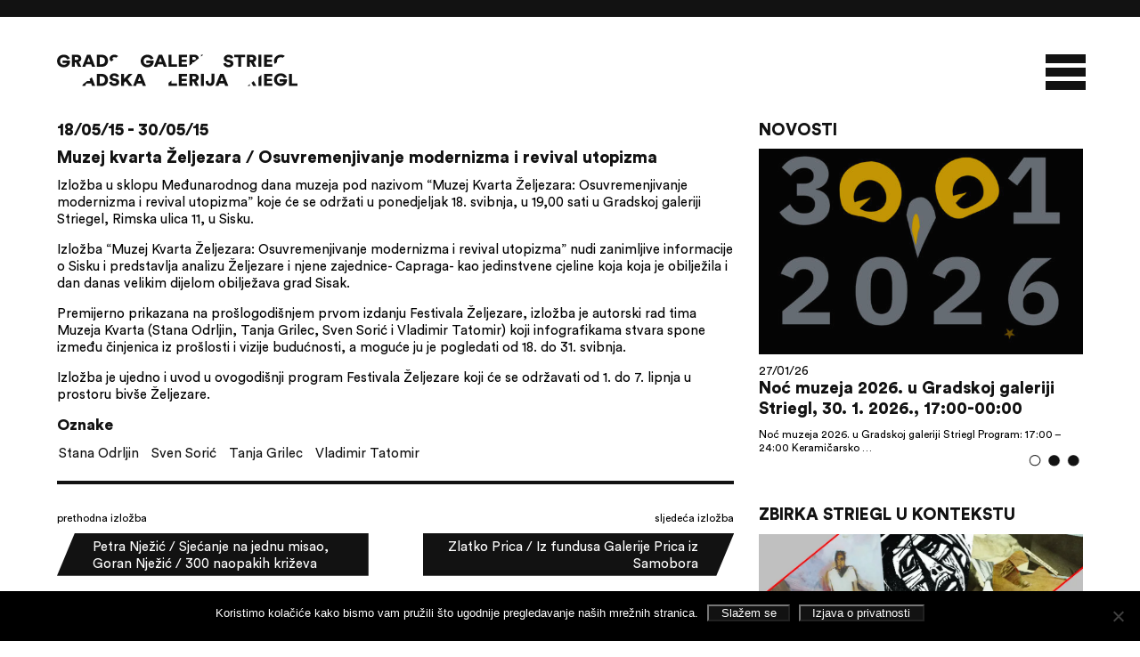

--- FILE ---
content_type: text/html; charset=UTF-8
request_url: https://galerija-striegl.hr/izlozbe/muzej-kvarta-zeljezara-osuvremenjivanje-modernizma-i-revival-utopizma/
body_size: 19343
content:
<!DOCTYPE html>
<html lang="hr" >
  <head>
	  

	  
	<meta http-equiv="content-type" content="text/html; charset=UTF-8" />
    <link rel="stylesheet" type="text/css" href="https://galerija-striegl.hr/wp-content/themes/galerijastriegl/style.css?v=1.3" />
	 
    <meta http-equiv="Content-Type" content="text/html; charset=utf-8" />
	<meta charset="UTF-8">
    <title>
      Gradska galerija Striegl - 
      Muzej kvarta Željezara / Osuvremenjivanje modernizma i revival utopizma    </title>
	 
		  	  
    <meta name="viewport" content="width=device-width, initial-scale=1.0">
	 <script type='text/javascript' src='https://galerija-striegl.hr/wp-content/themes/galerijastriegl/js/jquery-2.2.4.min.js'></script>
     	   <script  type='text/javascript' src='https://galerija-striegl.hr/wp-content/themes/galerijastriegl/js/jquery.cook.js' ></script>
	 <link rel="stylesheet" type="text/css" href="https://galerija-striegl.hr/wp-content/themes/galerijastriegl/js/slick.css" />
	  
	<link rel="stylesheet" media="screen" type="text/css" href="https://galerija-striegl.hr/wp-content/themes/galerijastriegl/js/colorpicker.css" />
		  
    <script  type='text/javascript' src='https://galerija-striegl.hr/wp-content/themes/galerijastriegl/js/slick.min.js'  ></script>
	  
	<meta name="theme-color" content="#121212" /> 
	  
	
	  
    <script>
		 
		
		 var ColorSet = Cookies.get('ColorSet')
		
		 		  
		   jQuery(document).ready(function($){
			   
			   $(".col3").filter(function(index, element){
    			return index % 3 == 2;
				}).addClass("third");
		  
			$(".topmenu .menu > .menu-item > a").each(function(){
				var parent = $(this).parents('.menu-item');  
				$(this).clone().prependTo(parent);
			});
		  
		  $(".topmenu .menu > .menu-item:nth-child(odd) > a:nth-child(even), .topmenu .menu >  .menu-item:nth-child(even) > a:nth-child(odd)").each(function(){
   			 $(this).addClass('animfast');
		 });
		  
		
       		
				$('.home .slider').slick({
					dots: true,
                    infinite: true,
                    slidesToShow: 1,
                    slidesToScroll: 1,
                    arrows: false,
					autoplay: true,
 					autoplaySpeed: 4000,
					adaptiveHeight: true,
					fade: true,
					cssEase: 'ease-in-out',
					//appendDots: $('.slidertitle')
				});
		  
		  $('.sidebar .news').slick({
					dots: true,
                    infinite: true,
                    slidesToShow: 1,
                    slidesToScroll: 1,
                    arrows: false,
					autoplay: true,
 					autoplaySpeed: 4000,
					adaptiveHeight: true,
					fade: true,
					cssEase: 'ease-in-out',
			  		//lazyLoad: 'ondemand',
					//appendDots: $('.slidertitle')
				});
		  
		  $('.grupe').slick({
					//lazyLoad: 'progressive',
			  		dots: false,
                    infinite: true,
                    slidesToShow: 1,
                    slidesToScroll: 1,
                    arrows: false,
					autoplay: false,
			  		swipe: false,
					adaptiveHeight: true,
					fade: true,
					cssEase: 'ease-in-out'
			  		
					
				});
		  
		  $('a[data-slide]').click(function(e) {
                    e.preventDefault();
                    var slideno = $(this).data('slide');
                    $('.grupe').slick('slickGoTo', slideno - 1);
                });
		  
		 
		  
        $('.btt').hide();
        $(document).scroll(function() {
          var y = $(this).scrollTop();
          if (y > 650) {
            $('.btt').fadeIn().addClass('show');
          }
          else {
            $('.btt').fadeOut().removeClass('show');
          }
        }
                          );
        $('.btt').click(function () {
          $("html, body").animate({
            scrollTop: 0
          }, 600);
          return false;
        });
			   
		        $("a[href^='#']").on('click', function(event) { 
    event.preventDefault(); 
    var name = $(this).attr('href'); 
    var target = $('a[name="' + name.substring(1) + '"]'); 
    $('html,body').animate({ scrollTop: $(target).offset().top }, 'slow'); 
});	   
			   
		
		$('.page-template-collection .filter a').click(function () {
          $("html, body").animate({
            scrollTop: 180
          }, 600);
          return false;
        });
		  
        $(".mainmenu, .header").addClass('closed');
        var outside = true;
		  
        $( ".mobmenu" ).click(function() {
          if (outside) {
            $(".mainmenu, .mobmenu, .header").addClass('open').removeClass('closed');
          }
          else {
            $(".mainmenu, .mobmenu, .header").addClass('closed').removeClass('open');
          }
          outside =!outside;
        });
		  
		  
		  
		  $('.sya_container ul').addClass('closed');
		  
		    $( "a.year" ).click(function() {
				$('.sya_container ul.open').removeClass('open').addClass('closed');
				$( this ).next().addClass('open').removeClass('closed');
				});
		  
		 	$( ".sya_container ul:first-of-type" ).addClass('open').removeClass('closed');	  
		  
		  
		   /*$(window).resize(function() {
        // This will fire each time the window is resized:
        if($(window).width() >= 781) {
            // if larger or equal
            $('<div class="clearfix"></div>').insertAfter( $( '.archive .col3:nth-child(3n+2)' ) );
        } else {
            // if smaller
             $('<div class="clearfix"></div>').insertAfter( $( '.archive .col3:nth-child(2n)' ) );
        }
    }).resize();*/
		  
		   $('.filter a').click(function () {
			  
			
			  $('.filter a').removeClass('active');
			  $(this).addClass('active');
					  
		  });
			   
		 jQuery( window ).on( "load", function() { $('.gallery, .artimage').addClass('loaded'); })
		 jQuery( window ).on( "load", function() { $('.preloader').fadeOut('slow'); })	
			   
      });
    </script>
	  <style>
		  .colorswitch a.other {background-color:#FF4500!important}
	  </style>
	  <style class="paintme">
	 
		  .header {border-top:19px solid #121212}
		  .slick-dots li button {border-color: #121212!important;}
		  .header svg, .articlebox li svg, .preloader svg {
			  fill:#121212!important
		  }
		  .topmenu .menu > li:nth-child(even) a:nth-child(even), 
		  .topmenu .menu > li:nth-child(odd) a:nth-child(odd),
		  .filter a.active {
			  color:#121212;
			  -webkit-text-fill-color:#121212;
			  -webkit-text-stroke-color:#121212!important;
		  }
		 .topmenu .menu > li:nth-child(even) a:nth-child(odd), 
		 .topmenu li:nth-child(odd) a:nth-child(even) {
			 -webkit-text-stroke-color:#121212!important;
		  }
		  
		  .topmenu .menu > li a.animfast, .filter a {
			  -webkit-text-stroke-color:#121212!important;
		  } 
		  
		   .prevnext {border-top: 4px solid #121212}
		  
		  .news .slick-dots li.slick-active button {border:1px solid #121212!important;border-color:#121212!important}
		  .slick-dots li.slick-active button {background:white!important; border:1px solid #121212!important}
		  .articlebox h2, .page-template-books .main h2 , .sya_container a.year,.sya_container ul li a,  .articlebox p a, .articlebox a , .articlebox .datumdogadjanja ,.archive .col3 h3, .articlebox ul li:before,  h1, h2, h3, h4, h5, h6, .tagcloud a, .tags li a, .filter a {color:#121212}
		  
		  .tagcloud a:hover{border-bottom:2px solid #121212}
		  
		  hr, .mobmenu div, .slidemore, .slick-dots li button, .more, .prevnext a,  .articlebox  a:after, .gallery-item a::after, .news-item .newsimage::after, .tools .social a,    .footer, .subfooter, #cookie-notice .button  {background-color:#121212!important}
	 
		  
		  .articlebox blockquote {border-left-color:#121212}
		  
		 .topmenu li .sub-menu li:hover a {
    color: #121212!important;
    -webkit-text-fill-color: #121212!important;
}
		  
@media only screen and (max-width: 1300px) {

	.topmenu .menu > li:nth-child(even) a:nth-child(odd), .topmenu li:nth-child(odd) a:nth-child(even) {
		transform:scale(1,1);
		opacity:1; 
		color:#121212!important;
		-webkit-text-fill-color:#121212!important
	}
		  }
		  
		  @media only screen and (max-width: 990px){.sidebar::before {background:#121212} }
		  
		  
		  		  
		  @supports (-ms-accelerator:true) {
			   .articlebox  a:after {display:none!important; background:white}
			  
			   .tools .social a[href*="facebook.com"] {background:url("data:image/svg+xml;charset=utf8,%3Csvg baseProfile='basic' xmlns='http://www.w3.org/2000/svg' width='136.58' height='136.58'%3E%3Cpath fill='%23FBFAFA' d='M136.58 23.34v89.9c0 12.89-10.45 23.34-23.34 23.34H93.71V84.14h17.61l2.63-20.43H93.71V50.66c0-5.92 1.65-9.95 10.13-9.95h10.82V22.43c-1.87-.25-8.29-.81-15.77-.81-15.6 0-26.28 9.53-26.28 27.02v15.07H54.96v20.43h17.65v52.44H23.34C10.45 136.58 0 126.13 0 113.24v-89.9C0 10.45 10.45 0 23.34 0h89.9c12.89 0 23.34 10.45 23.34 23.34z'/%3E%3C/svg%3E")no-repeat; border:3px solid #121212; -webkit-border-radius: 7px; border-radius: 7px;}
			  
			  .tools .social a[href*="instagram.com"] {background:url("data:image/svg+xml;charset=utf8,%3Csvg baseProfile='basic' xmlns='http://www.w3.org/2000/svg' width='136.58' height='136.58'%3E%3Cg fill='%23FBFAFA'%3E%3Cpath d='M113.24 0h-89.9C10.44 0 0 10.44 0 23.33v89.91c0 12.89 10.44 23.34 23.34 23.34h89.9c12.89 0 23.34-10.45 23.34-23.34V23.33C136.58 10.44 126.13 0 113.24 0zm11.81 87.45c0 19.31-15.71 35.01-35.01 35.01h-43.5c-19.31 0-35.01-15.7-35.01-35.01V49.12c0-19.3 15.7-35.01 35.01-35.01h43.5c19.3 0 35.01 15.71 35.01 35.01v38.33z'/%3E%3Cpath d='M90.04 21.89h-43.5c-15.02 0-27.23 12.22-27.23 27.23v38.33c0 15.02 12.21 27.23 27.23 27.23h43.5c15.01 0 27.22-12.21 27.22-27.23V49.12c0-15.01-12.21-27.23-27.22-27.23zM68.29 99.45c-17.19 0-31.17-13.98-31.17-31.16 0-17.19 13.98-31.17 31.17-31.17 17.18 0 31.16 13.98 31.16 31.17 0 17.18-13.98 31.16-31.16 31.16zm30.69-54.9c-3.58 0-6.47-2.9-6.47-6.47s2.89-6.47 6.47-6.47c3.57 0 6.46 2.9 6.46 6.47s-2.89 6.47-6.46 6.47z'/%3E%3Cpath d='M68.29 44.9c-12.9 0-23.39 10.49-23.39 23.39 0 12.89 10.49 23.38 23.39 23.38 12.89 0 23.38-10.49 23.38-23.38 0-12.9-10.49-23.39-23.38-23.39z'/%3E%3C/g%3E%3C/svg%3E")no-repeat; border:3px solid #121212; -webkit-border-radius: 7px; border-radius: 7px;}
			  
		  }
		  @supports (-ms-ime-align:auto) {
			   .articlebox li a:after {display:none!important; background:white}
			  
			  .tools .social a[href*="facebook.com"] {background:url("data:image/svg+xml;charset=utf8,%3Csvg baseProfile='basic' xmlns='http://www.w3.org/2000/svg' width='136.58' height='136.58'%3E%3Cpath fill='%23FBFAFA' d='M136.58 23.34v89.9c0 12.89-10.45 23.34-23.34 23.34H93.71V84.14h17.61l2.63-20.43H93.71V50.66c0-5.92 1.65-9.95 10.13-9.95h10.82V22.43c-1.87-.25-8.29-.81-15.77-.81-15.6 0-26.28 9.53-26.28 27.02v15.07H54.96v20.43h17.65v52.44H23.34C10.45 136.58 0 126.13 0 113.24v-89.9C0 10.45 10.45 0 23.34 0h89.9c12.89 0 23.34 10.45 23.34 23.34z'/%3E%3C/svg%3E")no-repeat; border:3px solid #121212; -webkit-border-radius: 7px; border-radius: 7px;}
			  
			  .tools .social a[href*="instagram.com"] {background:url("data:image/svg+xml;charset=utf8,%3Csvg baseProfile='basic' xmlns='http://www.w3.org/2000/svg' width='136.58' height='136.58'%3E%3Cg fill='%23FBFAFA'%3E%3Cpath d='M113.24 0h-89.9C10.44 0 0 10.44 0 23.33v89.91c0 12.89 10.44 23.34 23.34 23.34h89.9c12.89 0 23.34-10.45 23.34-23.34V23.33C136.58 10.44 126.13 0 113.24 0zm11.81 87.45c0 19.31-15.71 35.01-35.01 35.01h-43.5c-19.31 0-35.01-15.7-35.01-35.01V49.12c0-19.3 15.7-35.01 35.01-35.01h43.5c19.3 0 35.01 15.71 35.01 35.01v38.33z'/%3E%3Cpath d='M90.04 21.89h-43.5c-15.02 0-27.23 12.22-27.23 27.23v38.33c0 15.02 12.21 27.23 27.23 27.23h43.5c15.01 0 27.22-12.21 27.22-27.23V49.12c0-15.01-12.21-27.23-27.22-27.23zM68.29 99.45c-17.19 0-31.17-13.98-31.17-31.16 0-17.19 13.98-31.17 31.17-31.17 17.18 0 31.16 13.98 31.16 31.17 0 17.18-13.98 31.16-31.16 31.16zm30.69-54.9c-3.58 0-6.47-2.9-6.47-6.47s2.89-6.47 6.47-6.47c3.57 0 6.46 2.9 6.46 6.47s-2.89 6.47-6.46 6.47z'/%3E%3Cpath d='M68.29 44.9c-12.9 0-23.39 10.49-23.39 23.39 0 12.89 10.49 23.38 23.39 23.38 12.89 0 23.38-10.49 23.38-23.38 0-12.9-10.49-23.39-23.38-23.39z'/%3E%3C/g%3E%3C/svg%3E")no-repeat; border:3px solid #121212; -webkit-border-radius: 7px; border-radius: 7px;}
			  
		  }
		  @media screen and (-ms-high-contrast: active), (-ms-high-contrast: none) {
		 	  .articlebox li a:after {display:none!important; background:white!important}
			  
			  .tools .social a[href*="facebook.com"] {background:url("data:image/svg+xml;charset=utf8,%3Csvg baseProfile='basic' xmlns='http://www.w3.org/2000/svg' width='136.58' height='136.58'%3E%3Cpath fill='%23FBFAFA' d='M136.58 23.34v89.9c0 12.89-10.45 23.34-23.34 23.34H93.71V84.14h17.61l2.63-20.43H93.71V50.66c0-5.92 1.65-9.95 10.13-9.95h10.82V22.43c-1.87-.25-8.29-.81-15.77-.81-15.6 0-26.28 9.53-26.28 27.02v15.07H54.96v20.43h17.65v52.44H23.34C10.45 136.58 0 126.13 0 113.24v-89.9C0 10.45 10.45 0 23.34 0h89.9c12.89 0 23.34 10.45 23.34 23.34z'/%3E%3C/svg%3E")no-repeat; border:3px solid #121212; -webkit-border-radius: 7px; border-radius: 7px;}
			  
			  .tools .social a[href*="instagram.com"] {background:url("data:image/svg+xml;charset=utf8,%3Csvg baseProfile='basic' xmlns='http://www.w3.org/2000/svg' width='136.58' height='136.58'%3E%3Cg fill='%23FBFAFA'%3E%3Cpath d='M113.24 0h-89.9C10.44 0 0 10.44 0 23.33v89.91c0 12.89 10.44 23.34 23.34 23.34h89.9c12.89 0 23.34-10.45 23.34-23.34V23.33C136.58 10.44 126.13 0 113.24 0zm11.81 87.45c0 19.31-15.71 35.01-35.01 35.01h-43.5c-19.31 0-35.01-15.7-35.01-35.01V49.12c0-19.3 15.7-35.01 35.01-35.01h43.5c19.3 0 35.01 15.71 35.01 35.01v38.33z'/%3E%3Cpath d='M90.04 21.89h-43.5c-15.02 0-27.23 12.22-27.23 27.23v38.33c0 15.02 12.21 27.23 27.23 27.23h43.5c15.01 0 27.22-12.21 27.22-27.23V49.12c0-15.01-12.21-27.23-27.22-27.23zM68.29 99.45c-17.19 0-31.17-13.98-31.17-31.16 0-17.19 13.98-31.17 31.17-31.17 17.18 0 31.16 13.98 31.16 31.17 0 17.18-13.98 31.16-31.16 31.16zm30.69-54.9c-3.58 0-6.47-2.9-6.47-6.47s2.89-6.47 6.47-6.47c3.57 0 6.46 2.9 6.46 6.47s-2.89 6.47-6.46 6.47z'/%3E%3Cpath d='M68.29 44.9c-12.9 0-23.39 10.49-23.39 23.39 0 12.89 10.49 23.38 23.39 23.38 12.89 0 23.38-10.49 23.38-23.38 0-12.9-10.49-23.39-23.38-23.39z'/%3E%3C/g%3E%3C/svg%3E")no-repeat; border:3px solid#121212; -webkit-border-radius: 7px; border-radius: 7px;}
			  
			  .topmenu li a:visited, .topmenu li a:link {color:#121212!important; opacity:.6}  
			  
		  } 
	  </style>
	  
	
	  
	  
	  
    <meta name='robots' content='index, follow, max-image-preview:large, max-snippet:-1, max-video-preview:-1' />

	<!-- This site is optimized with the Yoast SEO plugin v26.8 - https://yoast.com/product/yoast-seo-wordpress/ -->
	<link rel="canonical" href="https://galerija-striegl.hr/izlozbe/muzej-kvarta-zeljezara-osuvremenjivanje-modernizma-i-revival-utopizma/" />
	<meta property="og:locale" content="hr_HR" />
	<meta property="og:type" content="article" />
	<meta property="og:title" content="Muzej kvarta Željezara / Osuvremenjivanje modernizma i revival utopizma - Gradska galerija Striegl" />
	<meta property="og:description" content="Izložba u sklopu Međunarodnog dana muzeja pod nazivom “Muzej Kvarta Željezara: Osuvremenjivanje [&hellip;]" />
	<meta property="og:url" content="https://galerija-striegl.hr/izlozbe/muzej-kvarta-zeljezara-osuvremenjivanje-modernizma-i-revival-utopizma/" />
	<meta property="og:site_name" content="Gradska galerija Striegl" />
	<meta property="article:publisher" content="https://www.facebook.com/galerijastriegl/" />
	<meta property="article:modified_time" content="2018-09-05T11:47:39+00:00" />
	<meta property="og:image" content="https://galerija-striegl.hr/wp-content/uploads/2018/09/fb_galerija.png" />
	<meta property="og:image:width" content="900" />
	<meta property="og:image:height" content="675" />
	<meta property="og:image:type" content="image/png" />
	<meta name="twitter:card" content="summary_large_image" />
	<meta name="twitter:label1" content="Procijenjeno vrijeme čitanja" />
	<meta name="twitter:data1" content="1 minuta" />
	<script type="application/ld+json" class="yoast-schema-graph">{"@context":"https://schema.org","@graph":[{"@type":"WebPage","@id":"https://galerija-striegl.hr/izlozbe/muzej-kvarta-zeljezara-osuvremenjivanje-modernizma-i-revival-utopizma/","url":"https://galerija-striegl.hr/izlozbe/muzej-kvarta-zeljezara-osuvremenjivanje-modernizma-i-revival-utopizma/","name":"Muzej kvarta Željezara / Osuvremenjivanje modernizma i revival utopizma - Gradska galerija Striegl","isPartOf":{"@id":"https://galerija-striegl.hr/#website"},"datePublished":"2015-05-18T13:15:58+00:00","dateModified":"2018-09-05T11:47:39+00:00","breadcrumb":{"@id":"https://galerija-striegl.hr/izlozbe/muzej-kvarta-zeljezara-osuvremenjivanje-modernizma-i-revival-utopizma/#breadcrumb"},"inLanguage":"hr","potentialAction":[{"@type":"ReadAction","target":["https://galerija-striegl.hr/izlozbe/muzej-kvarta-zeljezara-osuvremenjivanje-modernizma-i-revival-utopizma/"]}]},{"@type":"BreadcrumbList","@id":"https://galerija-striegl.hr/izlozbe/muzej-kvarta-zeljezara-osuvremenjivanje-modernizma-i-revival-utopizma/#breadcrumb","itemListElement":[{"@type":"ListItem","position":1,"name":"Početna stranica","item":"https://galerija-striegl.hr/"},{"@type":"ListItem","position":2,"name":"Izložbe","item":"https://galerija-striegl.hr/exhib/"},{"@type":"ListItem","position":3,"name":"Muzej kvarta Željezara / Osuvremenjivanje modernizma i revival utopizma"}]},{"@type":"WebSite","@id":"https://galerija-striegl.hr/#website","url":"https://galerija-striegl.hr/","name":"Gradska galerija Striegl","description":"Galerija je dobila naziv po Slavi Strieglu, sisačkom akademskom umjetniku koji je svojom djelatnošću obilježio kulturnu povijest grada.","potentialAction":[{"@type":"SearchAction","target":{"@type":"EntryPoint","urlTemplate":"https://galerija-striegl.hr/?s={search_term_string}"},"query-input":{"@type":"PropertyValueSpecification","valueRequired":true,"valueName":"search_term_string"}}],"inLanguage":"hr"}]}</script>
	<!-- / Yoast SEO plugin. -->


<link rel="alternate" title="oEmbed (JSON)" type="application/json+oembed" href="https://galerija-striegl.hr/wp-json/oembed/1.0/embed?url=https%3A%2F%2Fgalerija-striegl.hr%2Fizlozbe%2Fmuzej-kvarta-zeljezara-osuvremenjivanje-modernizma-i-revival-utopizma%2F&#038;lang=hr" />
<link rel="alternate" title="oEmbed (XML)" type="text/xml+oembed" href="https://galerija-striegl.hr/wp-json/oembed/1.0/embed?url=https%3A%2F%2Fgalerija-striegl.hr%2Fizlozbe%2Fmuzej-kvarta-zeljezara-osuvremenjivanje-modernizma-i-revival-utopizma%2F&#038;format=xml&#038;lang=hr" />
<style id='wp-img-auto-sizes-contain-inline-css' type='text/css'>
img:is([sizes=auto i],[sizes^="auto," i]){contain-intrinsic-size:3000px 1500px}
/*# sourceURL=wp-img-auto-sizes-contain-inline-css */
</style>
<style id='wp-emoji-styles-inline-css' type='text/css'>

	img.wp-smiley, img.emoji {
		display: inline !important;
		border: none !important;
		box-shadow: none !important;
		height: 1em !important;
		width: 1em !important;
		margin: 0 0.07em !important;
		vertical-align: -0.1em !important;
		background: none !important;
		padding: 0 !important;
	}
/*# sourceURL=wp-emoji-styles-inline-css */
</style>
<style id='wp-block-library-inline-css' type='text/css'>
:root{--wp-block-synced-color:#7a00df;--wp-block-synced-color--rgb:122,0,223;--wp-bound-block-color:var(--wp-block-synced-color);--wp-editor-canvas-background:#ddd;--wp-admin-theme-color:#007cba;--wp-admin-theme-color--rgb:0,124,186;--wp-admin-theme-color-darker-10:#006ba1;--wp-admin-theme-color-darker-10--rgb:0,107,160.5;--wp-admin-theme-color-darker-20:#005a87;--wp-admin-theme-color-darker-20--rgb:0,90,135;--wp-admin-border-width-focus:2px}@media (min-resolution:192dpi){:root{--wp-admin-border-width-focus:1.5px}}.wp-element-button{cursor:pointer}:root .has-very-light-gray-background-color{background-color:#eee}:root .has-very-dark-gray-background-color{background-color:#313131}:root .has-very-light-gray-color{color:#eee}:root .has-very-dark-gray-color{color:#313131}:root .has-vivid-green-cyan-to-vivid-cyan-blue-gradient-background{background:linear-gradient(135deg,#00d084,#0693e3)}:root .has-purple-crush-gradient-background{background:linear-gradient(135deg,#34e2e4,#4721fb 50%,#ab1dfe)}:root .has-hazy-dawn-gradient-background{background:linear-gradient(135deg,#faaca8,#dad0ec)}:root .has-subdued-olive-gradient-background{background:linear-gradient(135deg,#fafae1,#67a671)}:root .has-atomic-cream-gradient-background{background:linear-gradient(135deg,#fdd79a,#004a59)}:root .has-nightshade-gradient-background{background:linear-gradient(135deg,#330968,#31cdcf)}:root .has-midnight-gradient-background{background:linear-gradient(135deg,#020381,#2874fc)}:root{--wp--preset--font-size--normal:16px;--wp--preset--font-size--huge:42px}.has-regular-font-size{font-size:1em}.has-larger-font-size{font-size:2.625em}.has-normal-font-size{font-size:var(--wp--preset--font-size--normal)}.has-huge-font-size{font-size:var(--wp--preset--font-size--huge)}.has-text-align-center{text-align:center}.has-text-align-left{text-align:left}.has-text-align-right{text-align:right}.has-fit-text{white-space:nowrap!important}#end-resizable-editor-section{display:none}.aligncenter{clear:both}.items-justified-left{justify-content:flex-start}.items-justified-center{justify-content:center}.items-justified-right{justify-content:flex-end}.items-justified-space-between{justify-content:space-between}.screen-reader-text{border:0;clip-path:inset(50%);height:1px;margin:-1px;overflow:hidden;padding:0;position:absolute;width:1px;word-wrap:normal!important}.screen-reader-text:focus{background-color:#ddd;clip-path:none;color:#444;display:block;font-size:1em;height:auto;left:5px;line-height:normal;padding:15px 23px 14px;text-decoration:none;top:5px;width:auto;z-index:100000}html :where(.has-border-color){border-style:solid}html :where([style*=border-top-color]){border-top-style:solid}html :where([style*=border-right-color]){border-right-style:solid}html :where([style*=border-bottom-color]){border-bottom-style:solid}html :where([style*=border-left-color]){border-left-style:solid}html :where([style*=border-width]){border-style:solid}html :where([style*=border-top-width]){border-top-style:solid}html :where([style*=border-right-width]){border-right-style:solid}html :where([style*=border-bottom-width]){border-bottom-style:solid}html :where([style*=border-left-width]){border-left-style:solid}html :where(img[class*=wp-image-]){height:auto;max-width:100%}:where(figure){margin:0 0 1em}html :where(.is-position-sticky){--wp-admin--admin-bar--position-offset:var(--wp-admin--admin-bar--height,0px)}@media screen and (max-width:600px){html :where(.is-position-sticky){--wp-admin--admin-bar--position-offset:0px}}

/*# sourceURL=wp-block-library-inline-css */
</style><style id='global-styles-inline-css' type='text/css'>
:root{--wp--preset--aspect-ratio--square: 1;--wp--preset--aspect-ratio--4-3: 4/3;--wp--preset--aspect-ratio--3-4: 3/4;--wp--preset--aspect-ratio--3-2: 3/2;--wp--preset--aspect-ratio--2-3: 2/3;--wp--preset--aspect-ratio--16-9: 16/9;--wp--preset--aspect-ratio--9-16: 9/16;--wp--preset--color--black: #000000;--wp--preset--color--cyan-bluish-gray: #abb8c3;--wp--preset--color--white: #ffffff;--wp--preset--color--pale-pink: #f78da7;--wp--preset--color--vivid-red: #cf2e2e;--wp--preset--color--luminous-vivid-orange: #ff6900;--wp--preset--color--luminous-vivid-amber: #fcb900;--wp--preset--color--light-green-cyan: #7bdcb5;--wp--preset--color--vivid-green-cyan: #00d084;--wp--preset--color--pale-cyan-blue: #8ed1fc;--wp--preset--color--vivid-cyan-blue: #0693e3;--wp--preset--color--vivid-purple: #9b51e0;--wp--preset--gradient--vivid-cyan-blue-to-vivid-purple: linear-gradient(135deg,rgb(6,147,227) 0%,rgb(155,81,224) 100%);--wp--preset--gradient--light-green-cyan-to-vivid-green-cyan: linear-gradient(135deg,rgb(122,220,180) 0%,rgb(0,208,130) 100%);--wp--preset--gradient--luminous-vivid-amber-to-luminous-vivid-orange: linear-gradient(135deg,rgb(252,185,0) 0%,rgb(255,105,0) 100%);--wp--preset--gradient--luminous-vivid-orange-to-vivid-red: linear-gradient(135deg,rgb(255,105,0) 0%,rgb(207,46,46) 100%);--wp--preset--gradient--very-light-gray-to-cyan-bluish-gray: linear-gradient(135deg,rgb(238,238,238) 0%,rgb(169,184,195) 100%);--wp--preset--gradient--cool-to-warm-spectrum: linear-gradient(135deg,rgb(74,234,220) 0%,rgb(151,120,209) 20%,rgb(207,42,186) 40%,rgb(238,44,130) 60%,rgb(251,105,98) 80%,rgb(254,248,76) 100%);--wp--preset--gradient--blush-light-purple: linear-gradient(135deg,rgb(255,206,236) 0%,rgb(152,150,240) 100%);--wp--preset--gradient--blush-bordeaux: linear-gradient(135deg,rgb(254,205,165) 0%,rgb(254,45,45) 50%,rgb(107,0,62) 100%);--wp--preset--gradient--luminous-dusk: linear-gradient(135deg,rgb(255,203,112) 0%,rgb(199,81,192) 50%,rgb(65,88,208) 100%);--wp--preset--gradient--pale-ocean: linear-gradient(135deg,rgb(255,245,203) 0%,rgb(182,227,212) 50%,rgb(51,167,181) 100%);--wp--preset--gradient--electric-grass: linear-gradient(135deg,rgb(202,248,128) 0%,rgb(113,206,126) 100%);--wp--preset--gradient--midnight: linear-gradient(135deg,rgb(2,3,129) 0%,rgb(40,116,252) 100%);--wp--preset--font-size--small: 13px;--wp--preset--font-size--medium: 20px;--wp--preset--font-size--large: 36px;--wp--preset--font-size--x-large: 42px;--wp--preset--spacing--20: 0.44rem;--wp--preset--spacing--30: 0.67rem;--wp--preset--spacing--40: 1rem;--wp--preset--spacing--50: 1.5rem;--wp--preset--spacing--60: 2.25rem;--wp--preset--spacing--70: 3.38rem;--wp--preset--spacing--80: 5.06rem;--wp--preset--shadow--natural: 6px 6px 9px rgba(0, 0, 0, 0.2);--wp--preset--shadow--deep: 12px 12px 50px rgba(0, 0, 0, 0.4);--wp--preset--shadow--sharp: 6px 6px 0px rgba(0, 0, 0, 0.2);--wp--preset--shadow--outlined: 6px 6px 0px -3px rgb(255, 255, 255), 6px 6px rgb(0, 0, 0);--wp--preset--shadow--crisp: 6px 6px 0px rgb(0, 0, 0);}:where(.is-layout-flex){gap: 0.5em;}:where(.is-layout-grid){gap: 0.5em;}body .is-layout-flex{display: flex;}.is-layout-flex{flex-wrap: wrap;align-items: center;}.is-layout-flex > :is(*, div){margin: 0;}body .is-layout-grid{display: grid;}.is-layout-grid > :is(*, div){margin: 0;}:where(.wp-block-columns.is-layout-flex){gap: 2em;}:where(.wp-block-columns.is-layout-grid){gap: 2em;}:where(.wp-block-post-template.is-layout-flex){gap: 1.25em;}:where(.wp-block-post-template.is-layout-grid){gap: 1.25em;}.has-black-color{color: var(--wp--preset--color--black) !important;}.has-cyan-bluish-gray-color{color: var(--wp--preset--color--cyan-bluish-gray) !important;}.has-white-color{color: var(--wp--preset--color--white) !important;}.has-pale-pink-color{color: var(--wp--preset--color--pale-pink) !important;}.has-vivid-red-color{color: var(--wp--preset--color--vivid-red) !important;}.has-luminous-vivid-orange-color{color: var(--wp--preset--color--luminous-vivid-orange) !important;}.has-luminous-vivid-amber-color{color: var(--wp--preset--color--luminous-vivid-amber) !important;}.has-light-green-cyan-color{color: var(--wp--preset--color--light-green-cyan) !important;}.has-vivid-green-cyan-color{color: var(--wp--preset--color--vivid-green-cyan) !important;}.has-pale-cyan-blue-color{color: var(--wp--preset--color--pale-cyan-blue) !important;}.has-vivid-cyan-blue-color{color: var(--wp--preset--color--vivid-cyan-blue) !important;}.has-vivid-purple-color{color: var(--wp--preset--color--vivid-purple) !important;}.has-black-background-color{background-color: var(--wp--preset--color--black) !important;}.has-cyan-bluish-gray-background-color{background-color: var(--wp--preset--color--cyan-bluish-gray) !important;}.has-white-background-color{background-color: var(--wp--preset--color--white) !important;}.has-pale-pink-background-color{background-color: var(--wp--preset--color--pale-pink) !important;}.has-vivid-red-background-color{background-color: var(--wp--preset--color--vivid-red) !important;}.has-luminous-vivid-orange-background-color{background-color: var(--wp--preset--color--luminous-vivid-orange) !important;}.has-luminous-vivid-amber-background-color{background-color: var(--wp--preset--color--luminous-vivid-amber) !important;}.has-light-green-cyan-background-color{background-color: var(--wp--preset--color--light-green-cyan) !important;}.has-vivid-green-cyan-background-color{background-color: var(--wp--preset--color--vivid-green-cyan) !important;}.has-pale-cyan-blue-background-color{background-color: var(--wp--preset--color--pale-cyan-blue) !important;}.has-vivid-cyan-blue-background-color{background-color: var(--wp--preset--color--vivid-cyan-blue) !important;}.has-vivid-purple-background-color{background-color: var(--wp--preset--color--vivid-purple) !important;}.has-black-border-color{border-color: var(--wp--preset--color--black) !important;}.has-cyan-bluish-gray-border-color{border-color: var(--wp--preset--color--cyan-bluish-gray) !important;}.has-white-border-color{border-color: var(--wp--preset--color--white) !important;}.has-pale-pink-border-color{border-color: var(--wp--preset--color--pale-pink) !important;}.has-vivid-red-border-color{border-color: var(--wp--preset--color--vivid-red) !important;}.has-luminous-vivid-orange-border-color{border-color: var(--wp--preset--color--luminous-vivid-orange) !important;}.has-luminous-vivid-amber-border-color{border-color: var(--wp--preset--color--luminous-vivid-amber) !important;}.has-light-green-cyan-border-color{border-color: var(--wp--preset--color--light-green-cyan) !important;}.has-vivid-green-cyan-border-color{border-color: var(--wp--preset--color--vivid-green-cyan) !important;}.has-pale-cyan-blue-border-color{border-color: var(--wp--preset--color--pale-cyan-blue) !important;}.has-vivid-cyan-blue-border-color{border-color: var(--wp--preset--color--vivid-cyan-blue) !important;}.has-vivid-purple-border-color{border-color: var(--wp--preset--color--vivid-purple) !important;}.has-vivid-cyan-blue-to-vivid-purple-gradient-background{background: var(--wp--preset--gradient--vivid-cyan-blue-to-vivid-purple) !important;}.has-light-green-cyan-to-vivid-green-cyan-gradient-background{background: var(--wp--preset--gradient--light-green-cyan-to-vivid-green-cyan) !important;}.has-luminous-vivid-amber-to-luminous-vivid-orange-gradient-background{background: var(--wp--preset--gradient--luminous-vivid-amber-to-luminous-vivid-orange) !important;}.has-luminous-vivid-orange-to-vivid-red-gradient-background{background: var(--wp--preset--gradient--luminous-vivid-orange-to-vivid-red) !important;}.has-very-light-gray-to-cyan-bluish-gray-gradient-background{background: var(--wp--preset--gradient--very-light-gray-to-cyan-bluish-gray) !important;}.has-cool-to-warm-spectrum-gradient-background{background: var(--wp--preset--gradient--cool-to-warm-spectrum) !important;}.has-blush-light-purple-gradient-background{background: var(--wp--preset--gradient--blush-light-purple) !important;}.has-blush-bordeaux-gradient-background{background: var(--wp--preset--gradient--blush-bordeaux) !important;}.has-luminous-dusk-gradient-background{background: var(--wp--preset--gradient--luminous-dusk) !important;}.has-pale-ocean-gradient-background{background: var(--wp--preset--gradient--pale-ocean) !important;}.has-electric-grass-gradient-background{background: var(--wp--preset--gradient--electric-grass) !important;}.has-midnight-gradient-background{background: var(--wp--preset--gradient--midnight) !important;}.has-small-font-size{font-size: var(--wp--preset--font-size--small) !important;}.has-medium-font-size{font-size: var(--wp--preset--font-size--medium) !important;}.has-large-font-size{font-size: var(--wp--preset--font-size--large) !important;}.has-x-large-font-size{font-size: var(--wp--preset--font-size--x-large) !important;}
/*# sourceURL=global-styles-inline-css */
</style>

<style id='classic-theme-styles-inline-css' type='text/css'>
/*! This file is auto-generated */
.wp-block-button__link{color:#fff;background-color:#32373c;border-radius:9999px;box-shadow:none;text-decoration:none;padding:calc(.667em + 2px) calc(1.333em + 2px);font-size:1.125em}.wp-block-file__button{background:#32373c;color:#fff;text-decoration:none}
/*# sourceURL=/wp-includes/css/classic-themes.min.css */
</style>
<link rel='stylesheet' id='cookie-notice-front-css' href='https://galerija-striegl.hr/wp-content/plugins/cookie-notice/css/front.min.css?ver=2.5.11' type='text/css' media='all' />
<link rel='stylesheet' id='wpa-css-css' href='https://galerija-striegl.hr/wp-content/plugins/honeypot/includes/css/wpa.css?ver=2.3.04' type='text/css' media='all' />
<link rel='stylesheet' id='wp-components-css' href='https://galerija-striegl.hr/wp-includes/css/dist/components/style.min.css?ver=6.9' type='text/css' media='all' />
<link rel='stylesheet' id='godaddy-styles-css' href='https://galerija-striegl.hr/wp-content/plugins/coblocks/includes/Dependencies/GoDaddy/Styles/build/latest.css?ver=2.0.2' type='text/css' media='all' />
<link rel='stylesheet' id='ari-fancybox-css' href='https://galerija-striegl.hr/wp-content/plugins/ari-fancy-lightbox/assets/fancybox/jquery.fancybox.min.css?ver=1.4.1' type='text/css' media='all' />
<style id='ari-fancybox-inline-css' type='text/css'>
BODY .fancybox-container{z-index:200000}BODY .fancybox-is-open .fancybox-bg{opacity:0.87}BODY .fancybox-bg {background-color:#0f0f11}BODY .fancybox-thumbs {background-color:#ffffff}
/*# sourceURL=ari-fancybox-inline-css */
</style>
<script type="text/javascript" id="cookie-notice-front-js-before">
/* <![CDATA[ */
var cnArgs = {"ajaxUrl":"https:\/\/galerija-striegl.hr\/wp-admin\/admin-ajax.php","nonce":"4ea5165431","hideEffect":"fade","position":"bottom","onScroll":false,"onScrollOffset":100,"onClick":false,"cookieName":"cookie_notice_accepted","cookieTime":2592000,"cookieTimeRejected":2592000,"globalCookie":false,"redirection":false,"cache":false,"revokeCookies":false,"revokeCookiesOpt":"automatic"};

//# sourceURL=cookie-notice-front-js-before
/* ]]> */
</script>
<script type="text/javascript" src="https://galerija-striegl.hr/wp-content/plugins/cookie-notice/js/front.min.js?ver=2.5.11" id="cookie-notice-front-js"></script>
<script type="text/javascript" src="https://galerija-striegl.hr/wp-includes/js/jquery/jquery.min.js?ver=3.7.1" id="jquery-core-js"></script>
<script type="text/javascript" src="https://galerija-striegl.hr/wp-includes/js/jquery/jquery-migrate.min.js?ver=3.4.1" id="jquery-migrate-js"></script>
<script type="text/javascript" id="ari-fancybox-js-extra">
/* <![CDATA[ */
var ARI_FANCYBOX = {"lightbox":{"backFocus":false,"trapFocus":false,"thumbs":{"hideOnClose":false},"touch":{"vertical":true,"momentum":true},"buttons":["slideShow","fullScreen","thumbs","close"],"lang":"custom","i18n":{"custom":{"PREV":"Previous","NEXT":"Next","PLAY_START":"Start slideshow (P)","PLAY_STOP":"Stop slideshow (P)","FULL_SCREEN":"Full screen (F)","THUMBS":"Thumbnails (G)","CLOSE":"Close (Esc)","ERROR":"The requested content cannot be loaded. \u003Cbr/\u003E Please try again later."}}},"convert":{"images":{"convert":true}},"sanitize":null,"viewers":{"pdfjs":{"url":"https://galerija-striegl.hr/wp-content/plugins/ari-fancy-lightbox/assets/pdfjs/web/viewer.html"}}};
//# sourceURL=ari-fancybox-js-extra
/* ]]> */
</script>
<script type="text/javascript" src="https://galerija-striegl.hr/wp-content/plugins/ari-fancy-lightbox/assets/fancybox/jquery.fancybox.min.js?ver=1.4.1" id="ari-fancybox-js"></script>
<link rel="https://api.w.org/" href="https://galerija-striegl.hr/wp-json/" /><link rel="EditURI" type="application/rsd+xml" title="RSD" href="https://galerija-striegl.hr/xmlrpc.php?rsd" />
<meta name="generator" content="WordPress 6.9" />
<link rel='shortlink' href='https://galerija-striegl.hr/?p=881' />
<link rel="icon" href="https://galerija-striegl.hr/wp-content/uploads/2018/09/cropped-galerijared-32x32.png" sizes="32x32" />
<link rel="icon" href="https://galerija-striegl.hr/wp-content/uploads/2018/09/cropped-galerijared-192x192.png" sizes="192x192" />
<link rel="apple-touch-icon" href="https://galerija-striegl.hr/wp-content/uploads/2018/09/cropped-galerijared-180x180.png" />
<meta name="msapplication-TileImage" content="https://galerija-striegl.hr/wp-content/uploads/2018/09/cropped-galerijared-270x270.png" />
	
	  
	  
	  
	  
	  <script type="text/javascript">

  var _gaq = _gaq || [];
  _gaq.push(['_setAccount', 'UA-4274980-4']);
  _gaq.push(['_trackPageview']);

  (function() {
    var ga = document.createElement('script'); ga.type = 'text/javascript'; ga.async = true;
    ga.src = ('https:' == document.location.protocol ? 'https://ssl' : 'http://www') + '.google-analytics.com/ga.js';
    var s = document.getElementsByTagName('script')[0]; s.parentNode.insertBefore(ga, s);
  })();

</script>
	  
  </head>  
  <body class="wp-singular izlozbe-template-default single single-izlozbe postid-881 wp-theme-galerijastriegl cookies-not-set">
	  	 
	  
	  <div class="header anim">
		  <div class="wrap">		  
		  
		
			  
			  
		  <h1 onclick="window.location = 'https://galerija-striegl.hr';">
			 <svg version='1.1' id='logo' xmlns='http://www.w3.org/2000/svg' xmlns:xlink='http://www.w3.org/1999/xlink' x='0px' y='0px'
	 width='614.059px' height='83.65px' viewBox='0 0 614.059 83.65' enable-background='new 0 0 614.059 83.65' xml:space='preserve' shape-rendering="geometricPrecision">
<path d='M0,17.526C0,7.832,7.74,1,17.113,1C26.72,1,31.38,6.803,32.592,11.359l-7.271,1.881c-0.469-1.881-2.471-5.629-8.209-5.629
	c-4.569,0-9.559,2.858-9.559,9.916c0,6.471,4.387,9.916,9.746,9.916c3.496,0,7.136-1.568,7.926-4.912H14.363v-6.12h18.602
	c0.143,0.938,0.143,1.92,0.143,2.901c-0.1,8.087-6.202,14.697-15.809,14.697C7.553,34.008,0,27.263,0,17.526'/>
<path d='M49.863,14.803c3.027,0,4.665-1.611,4.665-3.844c0-2.367-1.637-3.844-4.665-3.844h-4.335v7.687H49.863z M48.138,20.879
	h-2.61v11.792h-7.37V1h13.103c6.528,0,10.723,4.287,10.723,9.916c0,4.287-2.471,7.548-6.528,8.934l6.715,12.821h-8.113
	L48.138,20.879z'/>
<rect fill='none' width='614.059' height='83.65'/>
<path d='M76.744,1L64.28,32.705h7.731l2.388-6.471h12.77l2.389,6.471h8.034L85.257,1H76.744z M76.831,19.806l4.04-10.945
	l3.995,10.945H76.831z'/>
<path d='M259.81,1l-12.422,31.705h7.731l2.389-6.471h12.769l2.389,6.471h7.992L268.366,1H259.81z M259.941,19.806l4.039-10.945
	l3.952,10.945H259.941z'/>
<polygon points='88.775,60.022 97.592,82.65 89.557,82.65 87.168,76.222 74.398,76.222 72.011,82.65 64.28,82.65 65.886,78.611 
	76.874,69.707 76.831,69.794 84.866,69.794 82.998,64.713 '/>
<path d='M113.308,26.017c5.082,0,9.229-2.814,9.229-9.16c0-6.341-4.148-9.199-9.229-9.199h-4.291v18.359H113.308z M101.65,32.671V1
	h11.983c9.933,0,16.6,6.072,16.6,15.857s-6.667,15.814-16.643,15.814H101.65z'/>
<path d='M113.308,75.996c5.082,0,9.229-2.819,9.229-9.16s-4.148-9.199-9.229-9.199h-4.291v18.359H113.308z M101.65,82.65V50.979
	h11.983c9.933,0,16.6,6.072,16.6,15.857S123.566,82.65,113.59,82.65H101.65z'/>
<path d='M151.604,59.87c-0.23-1.477-1.49-3.974-5.498-3.974c-2.754,0-4.526,1.65-4.526,3.392c0,1.52,0.982,2.636,3.262,3.04
	l4.434,0.803c6.293,1.116,9.555,4.999,9.555,9.512c0,4.96-4.335,10.007-12.213,10.007c-9.138,0-13.056-5.672-13.52-10.137
	l6.758-1.564c0.282,2.901,2.332,5.446,6.854,5.446c2.893,0,4.665-1.338,4.665-3.301c0-1.611-1.355-2.775-3.548-3.175l-4.517-0.803
	c-5.598-1.029-8.999-4.599-8.999-9.29c0-5.989,5.503-10.185,11.844-10.185c8.252,0,11.37,4.734,12.074,8.439L151.604,59.87z'/>
<rect fill='none' width='614.059' height='83.65'/>
<polygon points='183.326,50.975 171.252,64.287 171.252,50.975 163.882,50.975 163.882,82.65 171.252,82.65 171.252,74.159 
	174.979,70.185 183.891,82.65 193.073,82.65 180.156,64.687 193.025,50.975 '/>
<path d='M210.576,58.841l3.961,10.941h-8.018L210.576,58.841z M206.428,50.975L193.976,82.65h7.74l2.38-6.437h12.778l2.376,6.437
	h8.018l-12.309-31.675H206.428z'/>
<path d='M138.645,18.746l6.232-5.055l-0.035-0.004c-2.285-0.404-3.262-1.52-3.262-3.04c0-1.742,1.768-3.392,4.521-3.392
	c2.293,0,3.683,0.817,4.5,1.789l5.316-4.313C154.059,2.633,150.993,1,146.15,1c-6.341,0-11.844,4.196-11.844,10.185
	C134.306,14.373,135.883,17.039,138.645,18.746'/>
<rect fill='none' width='614.059' height='83.65'/>
<path d='M213.7,17.526C213.7,7.832,221.44,1,230.812,1c9.603,0,14.267,5.803,15.479,10.359l-7.271,1.876
	c-0.469-1.876-2.476-5.624-8.209-5.624c-4.569,0-9.559,2.858-9.559,9.916c0,6.471,4.382,9.916,9.746,9.916
	c3.496,0,7.132-1.568,7.926-4.912h-10.867v-6.12h18.606c0.139,0.938,0.139,1.92,0.139,2.901
	c-0.091,8.083-6.202,14.697-15.805,14.697C221.253,34.008,213.7,27.263,213.7,17.526'/>
<rect fill='none' width='614.059' height='83.65'/>
<path d='M350.053,64.782c3.032,0,4.665-1.611,4.665-3.844c0-2.367-1.633-3.844-4.665-3.844h-4.335v7.687H350.053z M348.329,70.858
	h-2.61V82.65h-7.37V50.979h13.103c6.528,0,10.723,4.287,10.723,9.916c0,4.287-2.471,7.548-6.528,8.934l6.715,12.821h-8.113
	L348.329,70.858z'/>
<rect fill='none' width='614.059' height='83.65'/>
<rect x='367.643' y='50.975' width='7.462' height='31.675'/>
<path d='M379.588,70.094l6.997-1.155v2.901c0,2.814,1.863,4.109,4.009,4.109c2.424,0,3.87-1.698,3.87-4.065V50.306h7.366v21.755
	c0,5.768-4.617,10.589-11.188,10.589c-6.532,0-11.053-4.152-11.053-10.454V70.094z'/>
<rect fill='none' width='614.059' height='83.65'/>
<path d='M421.006,58.841l3.965,10.941h-8.018L421.006,58.841z M416.859,50.975L404.407,82.65h7.74l2.384-6.441h12.773l2.376,6.441
	h8.022l-12.313-31.675H416.859z'/>
<polygon points='318.531,75.961 332.124,75.961 332.124,82.65 311.147,82.65 311.147,50.988 332.081,50.988 332.081,57.633 
	318.531,57.633 318.531,63.67 330.821,63.67 330.821,69.881 318.531,69.881 '/>
<polygon points='373.819,1 367.651,5.994 367.651,1 '/>
<path d='M345.717,7.115h4.335c3.032,0,4.665,1.477,4.665,3.844c0,2.237-1.633,3.844-4.665,3.844h-4.335V7.115z M345.717,23.789
	v-2.91h2.61l0.282,0.56l13.546-10.988C361.926,5.057,357.8,1,351.45,1h-13.099v28.765L345.717,23.789z'/>
<rect fill='none' width='614.059' height='83.65'/>
<polygon points='292.124,75.918 306.369,75.918 306.369,82.65 284.74,82.65 284.74,74.615 292.124,68.665 '/>
<polygon points='292.124,25.93 306.369,25.93 306.369,32.705 284.74,32.705 284.74,1 292.124,1 '/>
<polygon points='332.124,25.973 332.124,32.705 311.147,32.705 311.147,1 332.081,1 332.081,7.688 318.531,7.688 318.531,13.682 
	330.821,13.682 330.821,19.893 318.531,19.893 318.531,25.973 '/>
<path d='M443.364,11.228c-0.235-1.477-1.49-3.974-5.503-3.974c-2.749,0-4.521,1.65-4.521,3.392c0,1.52,0.977,2.636,3.262,3.04
	l4.43,0.803c6.298,1.116,9.559,4.999,9.559,9.512c0,4.96-4.335,10.007-12.217,10.007c-9.138,0-13.056-5.672-13.52-10.137
	l6.762-1.564c0.278,2.901,2.328,5.446,6.854,5.446c2.888,0,4.66-1.338,4.66-3.301c0-1.611-1.351-2.775-3.544-3.175l-4.521-0.803
	c-5.598-1.029-8.999-4.599-8.999-9.29C426.065,5.196,431.568,1,437.909,1c8.252,0,11.375,4.734,12.074,8.439L443.364,11.228z'/>
<rect fill='none' width='614.059' height='83.65'/>
<polygon points='470.419,7.745 470.419,32.675 463.053,32.675 463.053,7.745 452.895,7.745 452.895,1 480.635,1 480.635,7.745 '/>
<path d='M496.827,14.803c3.032,0,4.665-1.611,4.665-3.844c0-2.367-1.633-3.844-4.665-3.844h-4.335v7.687H496.827z M495.103,20.879
	h-2.61v11.792h-7.37V1h13.103c6.528,0,10.728,4.287,10.728,9.916c0,4.287-2.476,7.548-6.532,8.934l6.715,12.821h-8.109
	L495.103,20.879z'/>
<rect fill='none' width='614.059' height='83.65'/>
<rect x='514.422' y='1' width='7.457' height='31.671'/>
<polygon points='529.023,32.671 529.023,1 549.958,1 549.958,7.654 536.389,7.654 536.389,13.686 548.702,13.686 548.702,19.893 
	536.389,19.893 536.389,25.973 550.005,25.973 550.005,32.671 '/>
<polygon points='529.024,50.975 529.024,82.65 550.006,82.65 550.006,75.948 536.394,75.948 536.394,69.872 548.703,69.872 
	548.703,63.662 536.394,63.662 536.394,57.633 549.958,57.633 549.958,50.975 '/>
<path d='M554.263,66.168c0-9.694,7.744-16.526,17.112-16.526c9.603,0,14.267,5.803,15.479,10.363l-7.27,1.876
	c-0.469-1.876-2.476-5.629-8.209-5.629c-4.565,0-9.555,2.858-9.555,9.916c0,6.471,4.382,9.916,9.742,9.916
	c3.496,0,7.132-1.564,7.931-4.912h-10.867v-6.12h18.602c0.139,0.938,0.139,1.92,0.139,2.901
	c-0.091,8.087-6.198,14.697-15.805,14.697C561.821,82.65,554.263,75.909,554.263,66.168'/>
<rect fill='none' width='614.059' height='83.65'/>
<polygon points='592.422,50.975 592.422,82.65 614.06,82.65 614.06,75.901 599.788,75.901 599.788,50.975 '/>
<path d='M562.165,20.445c-0.222-0.895-0.347-1.859-0.347-2.919c0-7.058,4.99-9.916,9.559-9.916c2.159,0,3.787,0.534,5.008,1.294
	l5.664-4.591C579.542,2.377,576.05,1,571.377,1c-9.368,0-17.112,6.832-17.112,16.526c0,2.901,0.682,5.529,1.881,7.805
	L562.165,20.445z'/>
<rect fill='none' width='614.059' height='83.65'/>
<polygon points='486.511,82.65 492.491,82.65 492.491,77.794 '/>
<polygon points='496.823,74.281 501.022,82.65 509.14,82.65 502.425,69.829 502.364,69.781 '/>
<polygon points='514.424,60 514.424,82.65 521.881,82.65 521.881,53.95 '/>
</svg>

		  </h1>  <div class="topmenu">	   <div class="menu-main-menu-hr-container"><ul id="menu-main-menu-hr" class="menu"><li id="menu-item-285" class="menu-item menu-item-type-taxonomy menu-item-object-category menu-item-285"><a href="https://galerija-striegl.hr/novosti/">Novosti</a></li>
<li id="menu-item-169" class="menu-item menu-item-type-post_type menu-item-object-page menu-item-has-children menu-item-169"><a href="https://galerija-striegl.hr/o-galeriji/">O galeriji</a>
<ul class="sub-menu">
	<li id="menu-item-338" class="menu-item menu-item-type-post_type menu-item-object-page menu-item-338"><a href="https://galerija-striegl.hr/info/">Info</a></li>
</ul>
</li>
<li id="menu-item-1139" class="menu-item menu-item-type-post_type menu-item-object-page menu-item-1139"><a href="https://galerija-striegl.hr/slavo-striegl/">Slavo Striegl</a></li>
<li id="menu-item-1898" class="menu-item menu-item-type-custom menu-item-object-custom menu-item-has-children menu-item-1898"><a>Zbirka</a>
<ul class="sub-menu">
	<li id="menu-item-1152" class="menu-item menu-item-type-post_type menu-item-object-page menu-item-1152"><a href="https://galerija-striegl.hr/zbirka-striegl/">Zbirka Striegl</a></li>
	<li id="menu-item-1798" class="menu-item menu-item-type-post_type menu-item-object-page menu-item-1798"><a href="https://galerija-striegl.hr/likovna-zbirka/">Likovna zbirka</a></li>
</ul>
</li>
<li id="menu-item-204" class="menu-item menu-item-type-post_type menu-item-object-page menu-item-204"><a href="https://galerija-striegl.hr/publikacije/">Publikacije</a></li>
<li id="menu-item-290" class="menu-item menu-item-type-post_type menu-item-object-page menu-item-290"><a href="https://galerija-striegl.hr/dokumenti/">Dokumenti</a></li>
</ul></div></div>
			  
			  	<div class="colorswitch">
				  <a href="https://galerija-striegl.hr/izlozbe/muzej-kvarta-zeljezara-osuvremenjivanje-modernizma-i-revival-utopizma/" onclick="Cookies.set('ColorSet', 'black', { expires: 7 });" class="black">crno</a>
			      <a href="https://galerija-striegl.hr/izlozbe/muzej-kvarta-zeljezara-osuvremenjivanje-modernizma-i-revival-utopizma/" onclick="Cookies.set('ColorSet', 'other', { expires: 7 });" class="other" >boja</a>
			  </div>
			  
			 
			  
		  <div class="tools" >
		
			 <ul class="flags">	<li class="lang-item lang-item-2 lang-item-hr current-lang no-translation lang-item-first"><a lang="hr" hreflang="hr" href="https://galerija-striegl.hr/" aria-current="true">Hrvatski</a></li>
	<li class="lang-item lang-item-5 lang-item-en no-translation"><a lang="en-GB" hreflang="en-GB" href="https://galerija-striegl.hr/en/">English</a></li>
</ul>
			  <div class="mobmenu">
				  <span></span>
				  <div></div>
				   <div></div>
				   <div></div>
			  </div>
			 <div class="social">
				  <a class="relatedlink anim" href="https://www.facebook.com/galerijastriegl/" target="_blank">Facebook</a><a class="relatedlink anim" href="https://www.instagram.com/gradska_galerija_striegl/" target="_blank">Instagram</a>				 
			  </div>  
		  </div>
		 			  </div>
	  </div>
<div class="wrap">
<div class="main">
	
	
  <div class="articlebox">
   
	  	  <p class="datumdogadjanja">
	  
		  18/05/15 - 30/05/15	  </p>
	  	  
	  
	  	  
	  
	   	  
	   <h2> Muzej kvarta Željezara / Osuvremenjivanje modernizma i revival utopizma  </h2>
	  
	  	  
        <p>Izložba u sklopu Međunarodnog dana muzeja pod nazivom “Muzej Kvarta Željezara: Osuvremenjivanje modernizma i revival utopizma” koje će se održati u ponedjeljak 18. svibnja, u 19,00 sati u Gradskoj galeriji Striegel, Rimska ulica 11, u Sisku.</p>
<p>Izložba “Muzej Kvarta Željezara: Osuvremenjivanje modernizma i revival utopizma” nudi zanimljive informacije o Sisku i predstavlja analizu Željezare i njene zajednice- Capraga- kao jedinstvene cjeline koja koja je obilježila i dan danas velikim dijelom obilježava grad Sisak.</p>
<p>Premijerno prikazana na prošlogodišnjem prvom izdanju Festivala Željezare, izložba je autorski rad tima Muzeja Kvarta (Stana Odrljin, Tanja Grilec, Sven Sorić i Vladimir Tatomir) koji infografikama stvara spone između činjenica iz prošlosti i vizije budućnosti, a moguće ju je pogledati od 18. do 31. svibnja.</p>
<p>Izložba je ujedno i uvod u ovogodišnji program Festivala Željezare koji će se održavati od 1. do 7. lipnja u prostoru bivše Željezare.</p>
	  
	  
	   	  <h3>
		        Oznake
        	  </h3>
	  <ul class="tags"><li><a href="https://galerija-striegl.hr/tag/stana-odrljin/" rel="tag">Stana Odrljin</a></li><li><a href="https://galerija-striegl.hr/tag/sven-soric/" rel="tag">Sven Sorić</a></li><li><a href="https://galerija-striegl.hr/tag/tanja-grilec/" rel="tag">Tanja Grilec</a></li><li><a href="https://galerija-striegl.hr/tag/vladimir-tatomir/" rel="tag">Vladimir Tatomir</a></li></ul>	
       
           
	
      <div class="prevnext" style="clear:both">
        <span>
                              prethodna izložba
                  </span>
        <span> 
           
                    sljedeća izložba
                  </span>
        <div class="clearfix"> 
        </div>
        <span>
          <a href="https://galerija-striegl.hr/izlozbe/petra-njezic-sjecanje-na-jednu-misao-goran-njezic-300-naopakih-krizeva/" rel="prev">Petra Nježić / Sjećanje na jednu misao, Goran Nježić / 300 naopakih križeva</a>        </span>
        <span>
          <a href="https://galerija-striegl.hr/izlozbe/zlatko-prica-iz-fundusa-galerije-prica-iz-samobora/" rel="next">Zlatko Prica / Iz fundusa Galerije Prica iz Samobora</a>        </span>
        <div class="clearfix"> 
        </div>
      </div> 
            <a href="https://galerija-striegl.hr/program" class="more">povratak na izložbe
      </a>
        	
	</div>  
   
   
	</div>
	
  <div class="sidebar">
		<div>
		
		
		
		 		
		
		 
		
			 <h2>
				 NOVOSTI			 </h2>
			 
	<div class="news">
		 		  
		   <div class="news-item" onclick=" window.location = 'https://galerija-striegl.hr/noc-muzeja-2026-u-gradskoj-galeriji-striegl-30-1-2026-1700-0000/';" >
	<div class="newsimage" style="background:url(https://galerija-striegl.hr/wp-content/uploads/2026/01/NM2026_vizual_1080x1080px-551x364.jpg)">
	  </div>
	
	    <div class="newstitle">
			
	 <div class="datum">
	
		   27/01/26	  </div>
	  
	  
	  <h3> Noć muzeja 2026. u Gradskoj galeriji Striegl, 30. 1. 2026., 17:00-00:00</h3>
	   </div>
	  <p class="excerpt">
		 <!-- 31/01/26 / -->  
Noć muzeja 2026. u Gradskoj galeriji Striegl



Program:



17:00 – 24:00 Keramičarsko …		  
	  </p>
	
	  
	    </div>
    <div class="news-item" onclick=" window.location = 'https://galerija-striegl.hr/kata-mijatovic-vristanja/';" >
	<div class="newsimage" style="background:url(https://galerija-striegl.hr/wp-content/uploads/2026/01/Instagram-Vristanja-1-551x364.jpg)">
	  </div>
	
	    <div class="newstitle">
			
	 <div class="datum">
	
		   19/01/26	  </div>
	  
	  
	  <h3> Kata Mijatović &#8221;Vrištanja&#8221; / 19. 12. 2025. &#8211; 31. 1. 2026.</h3>
	   </div>
	  <p class="excerpt">
		 <!-- 31/01/26 / -->  
Izložba ''Vrištanja'' predstavlja izbor radova iz višegodišnjeg ciklusa Kate Mijatović …		  
	  </p>
	
	  
	    </div>
    <div class="news-item" onclick=" window.location = 'https://galerija-striegl.hr/ivana-tkalcic-earthskin-the-ground-as-human-skin-zavrsni-dogadaj-i-promocija-publikacije/';" >
	<div class="newsimage" style="background:url(https://galerija-striegl.hr/wp-content/uploads/2025/11/horizontalni-vizual-1-551x364.jpg)">
	  </div>
	
	    <div class="newstitle">
			
	 <div class="datum">
	
		   03/11/25	  </div>
	  
	  
	  <h3> Ivana Tkalčić &#8221;EarthSkin: The Ground as Human Skin&#8221;, završni događaj i promocija publikacije</h3>
	   </div>
	  <p class="excerpt">
		 <!-- 31/01/26 / -->  
EarthSkin: The Ground as Human SkinZavršni događaj projekta i predstavljanje …		  
	  </p>
	
	  
	    </div>
  	</div> 	
		 				 <!--<div class="clearfix"></div>
		<h2>
				 IGRA MEMORIJE
			 </h2>
		<a href="https://galerija-striegl.hr/memorija" class="memorijalink"><img src="https://galerija-striegl.hr/wp-content/uploads/2019/02/striegl-memory.jpg" alt="igra memorije"></a>-->
		
				
		<div class="clearfix"></div><br><br>
		<h2>ZBIRKA STRIEGL U KONTEKSTU</h2>
		<a href="https://galerija-striegl.hr/zbirka-striegl-u-kontekstu/" class="memorijalink"><img src="https://galerija-striegl.hr/wp-content/uploads/2024/01/intro-striegl-figura.webp" alt="Striegl - ljudska figura"></a>
		<p style="padding-bottom:1rem;">
			forme koje govore
		</p>
				
		<div class="clearfix"></div>
		<h2>ZBIRKA STEINER - PREZENTACIJA ZBIRKE</h2>
		<a href="https://galerija-striegl.hr/zbirka-steiner/" class="memorijalink"><img src="https://galerija-striegl.hr/wp-content/uploads/2024/01/intro-steiner.webp" alt="zbirka steiner"></a>
		<p style="padding-bottom:1rem;">
			opus Milana Steinera  
		</p>
				
		<div class="clearfix"></div>
		<h2>
				 WEB IZLOŽBE
			 </h2>
		<a href="https://galerija-striegl.hr/web-izlozbe-pregled/" class="memorijalink"><img src="https://galerija-striegl.hr/wp-content/uploads/2023/05/virt_galerija.png" alt="web izložbe"></a>
		<p style="padding-bottom:1rem;">
			virtualni prostor Galerije  
		</p>
				<div class="clearfix"></div>
		<h2>
				 ARS METALLUM
			 </h2>
		
		<a href="https://galerija-striegl.hr/ars-metallum/" class="memorijalink"><img src="https://galerija-striegl.hr/wp-content/uploads/2020/07/ars-sidebar.png" alt="ars metallum"></a>
		<p style="padding-bottom:1rem;">
			online katalog izložbe  
		</p>
		         
		
		  		
	    															
		<div class="button_zbirka anim" onclick=" window.location = 'https://galerija-striegl.hr/zbirka-striegl/';">
			<h2>zbirka striegl</h2>	
			<div class="zbirkaintro">
				
			</div>
			<p>
				fundus Galerije Striegl
			</p>
		</div>			
		
															
			
		
	<div class="tagcloud">
		<h2>
			OZNAKE
		</h2>
	<a href="https://galerija-striegl.hr/tag/alem-biocic/" class="tag-cloud-link tag-link-37 tag-link-position-1" style="font-size: 1.2567901234568em;" aria-label="Alem Biočić (12 stavki)">Alem Biočić</a>
<a href="https://galerija-striegl.hr/tag/alma-trauber/" class="tag-cloud-link tag-link-119 tag-link-position-2" style="font-size: 1.3691358024691em;" aria-label="Alma Trauber (14 stavki)">Alma Trauber</a>
<a href="https://galerija-striegl.hr/tag/connect-reflect/" class="tag-cloud-link tag-link-572 tag-link-position-3" style="font-size: 1.320987654321em;" aria-label="Connect/Reflect (13 stavki)">Connect/Reflect</a>
<a href="https://galerija-striegl.hr/tag/fotografija/" class="tag-cloud-link tag-link-246 tag-link-position-4" style="font-size: 1.5296296296296em;" aria-label="fotografija (18 stavki)">fotografija</a>
<a href="https://galerija-striegl.hr/tag/gradska-galerija-striegl/" class="tag-cloud-link tag-link-574 tag-link-position-5" style="font-size: 1.2567901234568em;" aria-label="Gradska galerija Striegl (12 stavki)">Gradska galerija Striegl</a>
<a href="https://galerija-striegl.hr/tag/ivan-marekovic/" class="tag-cloud-link tag-link-35 tag-link-position-6" style="font-size: 1.1444444444444em;" aria-label="Ivan Mareković (10 stavki)">Ivan Mareković</a>
<a href="https://galerija-striegl.hr/tag/ivan-novak/" class="tag-cloud-link tag-link-45 tag-link-position-7" style="font-size: 1em;" aria-label="Ivan Novak (8 stavki)">Ivan Novak</a>
<a href="https://galerija-striegl.hr/tag/izlozba/" class="tag-cloud-link tag-link-444 tag-link-position-8" style="font-size: 2.3em;" aria-label="izložba (56 stavki)">izložba</a>
<a href="https://galerija-striegl.hr/tag/marijan-glavnik/" class="tag-cloud-link tag-link-33 tag-link-position-9" style="font-size: 1.1444444444444em;" aria-label="Marijan Glavnik (10 stavki)">Marijan Glavnik</a>
<a href="https://galerija-striegl.hr/tag/marko-tadic/" class="tag-cloud-link tag-link-43 tag-link-position-10" style="font-size: 1.320987654321em;" aria-label="Marko Tadić (13 stavki)">Marko Tadić</a>
<a href="https://galerija-striegl.hr/tag/poezija/" class="tag-cloud-link tag-link-296 tag-link-position-11" style="font-size: 1.0802469135802em;" aria-label="poezija (9 stavki)">poezija</a>
<a href="https://galerija-striegl.hr/tag/sisak/" class="tag-cloud-link tag-link-490 tag-link-position-12" style="font-size: 1.320987654321em;" aria-label="Sisak (13 stavki)">Sisak</a>
<a href="https://galerija-striegl.hr/tag/skulptura/" class="tag-cloud-link tag-link-144 tag-link-position-13" style="font-size: 1.2086419753086em;" aria-label="skulptura (11 stavki)">skulptura</a>
<a href="https://galerija-striegl.hr/tag/slavo-striegl/" class="tag-cloud-link tag-link-29 tag-link-position-14" style="font-size: 1.8987654320988em;" aria-label="Slavo Striegl (31 stavka)">Slavo Striegl</a>
<a href="https://galerija-striegl.hr/tag/stjepko-rupcic/" class="tag-cloud-link tag-link-39 tag-link-position-15" style="font-size: 1.1444444444444em;" aria-label="Stjepko Rupčić (10 stavki)">Stjepko Rupčić</a>
<a href="https://galerija-striegl.hr/tag/ulje-na-platnu/" class="tag-cloud-link tag-link-63 tag-link-position-16" style="font-size: 1.0802469135802em;" aria-label="ulje na platnu (9 stavki)">ulje na platnu</a>
<a href="https://galerija-striegl.hr/tag/video/" class="tag-cloud-link tag-link-821 tag-link-position-17" style="font-size: 1.0802469135802em;" aria-label="video (9 stavki)">video</a>	
</div> 	</div>
		 </div>	

</div> 
  <div class="clearfix"></div>
	  <div class="footer">
		  <div class="wrap">
			 <div class="col5"><h4>
				 <svg version="1.0" id="Layer_1" xmlns="http://www.w3.org/2000/svg" xmlns:xlink="http://www.w3.org/1999/xlink" x="0px" y="0px"
	 width="227.266px" height="282.494px" viewBox="0 0 227.266 282.494" enable-background="new 0 0 227.266 282.494"
	 xml:space="preserve">
<path d="M0,16.526C0,6.832,7.74,0,17.112,0c9.607,0,14.267,5.803,15.479,10.359l-7.271,1.881c-0.469-1.881-2.471-5.629-8.209-5.629
	c-4.569,0-9.559,2.858-9.559,9.916c0,6.471,4.387,9.916,9.746,9.916c3.496,0,7.136-1.568,7.926-4.912H14.363v-6.12h18.602
	c0.143,0.938,0.143,1.92,0.143,2.901c-0.1,8.087-6.202,14.697-15.809,14.697C7.553,33.008,0,26.263,0,16.526"/>
<path d="M49.862,13.803c3.027,0,4.665-1.611,4.665-3.844c0-2.367-1.637-3.844-4.665-3.844h-4.335v7.687H49.862z M48.138,19.879
	h-2.61v11.792h-7.37V0h13.103c6.528,0,10.723,4.287,10.723,9.916c0,4.287-2.471,7.548-6.528,8.934l6.715,12.821h-8.113
	L48.138,19.879z"/>
<path d="M76.744,0L64.279,31.705h7.731l2.388-6.471h12.77l2.389,6.471h8.034L85.256,0H76.744z M76.831,18.806l4.04-10.945
	l3.995,10.945H76.831z"/>
<polygon points="88.774,59.022 97.591,81.65 89.557,81.65 87.168,75.222 74.398,75.222 72.01,81.65 64.279,81.65 65.886,77.611 
	76.874,68.707 76.831,68.794 84.866,68.794 82.998,63.713 "/>
<path d="M113.307,25.017c5.082,0,9.229-2.814,9.229-9.16c0-6.341-4.148-9.199-9.229-9.199h-4.291v18.359H113.307z M101.65,31.671V0
	h11.983c9.933,0,16.6,6.072,16.6,15.857s-6.667,15.814-16.643,15.814H101.65z"/>
<path d="M113.307,74.996c5.082,0,9.229-2.819,9.229-9.16s-4.148-9.199-9.229-9.199h-4.291v18.359H113.307z M101.65,81.65V49.979
	h11.983c9.933,0,16.6,6.072,16.6,15.857s-6.667,15.814-16.643,15.814H101.65z"/>
<path d="M151.604,58.87c-0.23-1.477-1.49-3.974-5.499-3.974c-2.754,0-4.526,1.65-4.526,3.392c0,1.52,0.982,2.636,3.262,3.04
	l4.434,0.803c6.293,1.116,9.555,4.999,9.555,9.512c0,4.96-4.335,10.007-12.213,10.007c-9.138,0-13.056-5.672-13.52-10.137
	l6.758-1.564c0.282,2.901,2.332,5.446,6.854,5.446c2.893,0,4.665-1.338,4.665-3.301c0-1.611-1.355-2.775-3.548-3.175l-4.517-0.803
	c-5.598-1.029-8.999-4.599-8.999-9.29c0-5.989,5.503-10.185,11.844-10.185c8.252,0,11.37,4.734,12.074,8.439L151.604,58.87z"/>
<polygon points="183.326,49.975 171.252,63.287 171.252,49.975 163.882,49.975 163.882,81.65 171.252,81.65 171.252,73.159 
	174.978,69.185 183.891,81.65 193.072,81.65 180.155,63.687 193.024,49.975 "/>
<path d="M210.575,57.841l3.961,10.941h-8.018L210.575,57.841z M206.427,49.975L193.976,81.65h7.74l2.38-6.437h12.778l2.376,6.437
	h8.018l-12.309-31.675H206.427z"/>
<path d="M138.645,17.746l6.232-5.055l-0.035-0.004c-2.285-0.404-3.262-1.52-3.262-3.04c0-1.742,1.768-3.392,4.521-3.392
	c2.293,0,3.683,0.817,4.5,1.789l5.316-4.313C154.059,1.633,150.993,0,146.15,0c-6.341,0-11.844,4.196-11.844,10.185
	C134.306,13.373,135.883,16.039,138.645,17.746"/>
<path d="M21.712,211.072c-0.235-1.477-1.49-3.974-5.503-3.974c-2.749,0-4.521,1.65-4.521,3.392c0,1.52,0.977,2.636,3.262,3.04
	l4.43,0.803c6.298,1.116,9.559,4.999,9.559,9.512c0,4.96-4.335,10.007-12.217,10.007c-9.138,0-13.056-5.672-13.52-10.137
	l6.762-1.564c0.278,2.901,2.328,5.446,6.854,5.446c2.888,0,4.66-1.338,4.66-3.301c0-1.611-1.351-2.775-3.544-3.175l-4.521-0.803
	c-5.598-1.029-8.999-4.599-8.999-9.29c0-5.989,5.503-10.185,11.844-10.185c8.252,0,11.375,4.734,12.074,8.439L21.712,211.072z"/>
<polygon points="48.768,207.589 48.768,232.519 41.402,232.519 41.402,207.589 31.243,207.589 31.243,200.844 58.983,200.844 
	58.983,207.589 "/>
<path d="M75.176,214.647c3.032,0,4.665-1.611,4.665-3.844c0-2.367-1.633-3.844-4.665-3.844h-4.335v7.687H75.176z M73.452,220.723
	h-2.61v11.792h-7.37v-31.671h13.103c6.528,0,10.728,4.287,10.728,9.916c0,4.287-2.476,7.548-6.532,8.934l6.715,12.821h-8.109
	L73.452,220.723z"/>
<rect x="92.77" y="200.844" width="7.457" height="31.671"/>
<polygon points="107.372,232.515 107.372,200.844 128.306,200.844 128.306,207.498 114.738,207.498 114.738,213.531 
	127.051,213.531 127.051,219.737 114.738,219.737 114.738,225.818 128.354,225.818 128.354,232.515 "/>
<polygon points="107.372,250.819 107.372,282.494 128.354,282.494 128.354,275.793 114.743,275.793 114.743,269.716 
	127.051,269.716 127.051,263.506 114.743,263.506 114.743,257.477 128.307,257.477 128.307,250.819 "/>
<path d="M132.612,266.012c0-9.694,7.744-16.526,17.112-16.526c9.603,0,14.267,5.803,15.479,10.363l-7.27,1.876
	c-0.469-1.876-2.476-5.629-8.209-5.629c-4.565,0-9.555,2.858-9.555,9.916c0,6.471,4.382,9.916,9.742,9.916
	c3.496,0,7.132-1.564,7.931-4.912h-10.867v-6.12h18.602c0.139,0.938,0.139,1.92,0.139,2.901
	c-0.091,8.087-6.198,14.697-15.805,14.697C140.169,282.494,132.612,275.754,132.612,266.012"/>
<polygon points="170.771,250.819 170.771,282.494 192.408,282.494 192.408,275.745 178.137,275.745 178.137,250.819 "/>
<path d="M140.514,220.289c-0.222-0.895-0.347-1.859-0.347-2.919c0-7.058,4.99-9.916,9.559-9.916c2.159,0,3.787,0.534,5.008,1.294
	l5.664-4.591c-2.506-1.937-5.998-3.314-10.671-3.314c-9.368,0-17.112,6.832-17.112,16.526c0,2.901,0.682,5.529,1.881,7.805
	L140.514,220.289z"/>
<polygon points="64.859,282.494 70.84,282.494 70.84,277.638 "/>
<polygon points="75.171,274.125 79.371,282.494 87.488,282.494 80.774,269.673 80.713,269.625 "/>
<polygon points="92.773,259.844 92.773,282.494 100.23,282.494 100.23,253.794 "/>
<path d="M46.468,100.194l-12.422,31.705h7.731l2.389-6.471h12.769l2.389,6.471h7.992l-12.292-31.705H46.468z M46.599,119
	l4.039-10.945L54.589,119H46.599z"/>
<path d="M0.358,116.72c0-9.694,7.74-16.526,17.112-16.526c9.603,0,14.267,5.803,15.479,10.359l-7.271,1.876
	c-0.469-1.876-2.476-5.624-8.209-5.624c-4.569,0-9.559,2.858-9.559,9.916c0,6.471,4.382,9.916,9.746,9.916
	c3.496,0,7.132-1.568,7.926-4.912H14.716v-6.12h18.606c0.139,0.938,0.139,1.92,0.139,2.901c-0.091,8.083-6.202,14.697-15.805,14.697
	C7.911,133.202,0.358,126.457,0.358,116.72"/>
<path d="M136.711,163.976c3.032,0,4.665-1.611,4.665-3.844c0-2.367-1.633-3.844-4.665-3.844h-4.335v7.687H136.711z M134.987,170.052
	h-2.61v11.792h-7.37v-31.671h13.103c6.528,0,10.723,4.287,10.723,9.916c0,4.287-2.471,7.548-6.528,8.934l6.715,12.821h-8.113
	L134.987,170.052z"/>
<rect x="154.301" y="150.169" width="7.462" height="31.675"/>
<path d="M166.246,169.288l6.997-1.155v2.901c0,2.814,1.863,4.109,4.009,4.109c2.424,0,3.87-1.698,3.87-4.065V149.5h7.366v21.755
	c0,5.768-4.617,10.589-11.188,10.589c-6.532,0-11.053-4.152-11.053-10.454V169.288z"/>
<path d="M207.664,158.035l3.965,10.941h-8.018L207.664,158.035z M203.516,150.169l-12.452,31.675h7.74l2.384-6.441h12.773
	l2.376,6.441h8.022l-12.313-31.675H203.516z"/>
<polygon points="105.188,175.155 118.782,175.155 118.782,181.844 97.805,181.844 97.805,150.182 118.738,150.182 118.738,156.827 
	105.188,156.827 105.188,162.864 117.479,162.864 117.479,169.075 105.188,169.075 "/>
<polygon points="160.477,100.194 154.309,105.188 154.309,100.194 "/>
<path d="M132.375,106.309h4.334c3.032,0,4.665,1.477,4.665,3.844c0,2.237-1.633,3.844-4.665,3.844h-4.334V106.309z M132.375,122.983
	v-2.91h2.61l0.282,0.56l13.546-10.988c-0.23-5.394-4.356-9.451-10.706-9.451h-13.099v28.765L132.375,122.983z"/>
<polygon points="78.781,175.112 93.027,175.112 93.027,181.844 71.398,181.844 71.398,173.809 78.781,167.859 "/>
<polygon points="78.781,125.124 93.027,125.124 93.027,131.899 71.398,131.899 71.398,100.194 78.781,100.194 "/>
<polygon points="118.782,125.168 118.782,131.899 97.805,131.899 97.805,100.194 118.738,100.194 118.738,106.882 105.188,106.882 
	105.188,112.876 117.479,112.876 117.479,119.087 105.188,119.087 105.188,125.168 "/>
</svg>

			  </h4>
			  </div>
				 <div class="col5">
					 <p>
				 Izložbeni prostor:<br/>
				 Rimska ulica 10, 1. kat <br>(Holandska kuća), <br>44000 Sisak</p>
				 <p style="padding-top:6px">
					 Ured: <br/>
				Braće Čulig 2a, <br>44000 Sisak	 
				 </p>
				  <p style="padding-top:6px">
					 Sjedište: <br/>
				S. S. Kranjčevića 9, <br>44000 Sisak 
				 </p>
				 
				  <p style="padding-top:6px">
					 GGS studio:<br> Ulica Franje Lovrića 31, <br>44000 Sisak 
				 </p>
				 </div>
				 
				 
		
			  <div class="col5">
				   <h3>
					  Brzi izbornik 
				  </h3>
				  <div class="menu-main-menu-hr-container"><ul id="menu-main-menu-hr-1" class="menu"><li class="menu-item menu-item-type-taxonomy menu-item-object-category menu-item-285"><a href="https://galerija-striegl.hr/novosti/">Novosti</a></li>
<li class="menu-item menu-item-type-post_type menu-item-object-page menu-item-has-children menu-item-169"><a href="https://galerija-striegl.hr/o-galeriji/">O galeriji</a>
<ul class="sub-menu">
	<li class="menu-item menu-item-type-post_type menu-item-object-page menu-item-338"><a href="https://galerija-striegl.hr/info/">Info</a></li>
</ul>
</li>
<li class="menu-item menu-item-type-post_type menu-item-object-page menu-item-1139"><a href="https://galerija-striegl.hr/slavo-striegl/">Slavo Striegl</a></li>
<li class="menu-item menu-item-type-custom menu-item-object-custom menu-item-has-children menu-item-1898"><a>Zbirka</a>
<ul class="sub-menu">
	<li class="menu-item menu-item-type-post_type menu-item-object-page menu-item-1152"><a href="https://galerija-striegl.hr/zbirka-striegl/">Zbirka Striegl</a></li>
	<li class="menu-item menu-item-type-post_type menu-item-object-page menu-item-1798"><a href="https://galerija-striegl.hr/likovna-zbirka/">Likovna zbirka</a></li>
</ul>
</li>
<li class="menu-item menu-item-type-post_type menu-item-object-page menu-item-204"><a href="https://galerija-striegl.hr/publikacije/">Publikacije</a></li>
<li class="menu-item menu-item-type-post_type menu-item-object-page menu-item-290"><a href="https://galerija-striegl.hr/dokumenti/">Dokumenti</a></li>
</ul></div>			  </div>
			  <div class="col5">
				   <h3>
					  Dokumenti 
				  </h3>
				 <div class="menu-dokumenti-hr-container"><ul id="menu-dokumenti-hr" class="menu"><li id="menu-item-1130" class="menu-item menu-item-type-custom menu-item-object-custom menu-item-1130"><a href="/novo/dokumenti/#fin">Financijska izvješća</a></li>
<li id="menu-item-1131" class="menu-item menu-item-type-custom menu-item-object-custom menu-item-1131"><a href="/novo/dokumenti/#nab">Javna nabava</a></li>
<li id="menu-item-1132" class="menu-item menu-item-type-custom menu-item-object-custom menu-item-1132"><a href="/novo/dokumenti/#sta">Statut Galerije</a></li>
<li id="menu-item-1133" class="menu-item menu-item-type-custom menu-item-object-custom menu-item-1133"><a href="/novo/dokumenti/#inf">Pristup informacijama</a></li>
<li id="menu-item-1902" class="menu-item menu-item-type-post_type menu-item-object-page menu-item-privacy-policy menu-item-1902"><a rel="privacy-policy" href="https://galerija-striegl.hr/izjava-o-privatnosti/">Izjava o privatnosti</a></li>
</ul></div>			  </div>
			  <div class="col5">
				    <h3>
					 Pretraživanje
				  </h3>
				  <form role="search" method="get" id="searchform" class="searchform" action="https://galerija-striegl.hr/">
				<div>
					<label class="screen-reader-text" for="s">Pretraži:</label>
					<input type="text" value="" name="s" id="s" />
					<input type="submit" id="searchsubmit" value="Pretraži" />
				</div>
			</form>				  <div class = "social">
					    <h3>
					 Pratite nas
				  </h3>
					  
				  <a class="relatedlink anim" href="https://www.facebook.com/galerijastriegl/" target="_blank">Facebook</a><a class="relatedlink anim" href="https://www.instagram.com/gradska_galerija_striegl/" target="_blank">Instagram</a>				 
					  
					  </div>
				  
			  </div>
			  
		  </div>
</div>	
	 
<div class="clearfix"></div>
		  <div class="subfooter">
			  <div>
				  <div class="wrap">
					  Gradska Galerija Striegl, 2026. Sva prava pridržana.
					  <span>dizajn: <a href="http://dizajn.hr/indeks-dizajnera/svensoric/" target="_blank">Sven Sorić</a> | izrada: <a href="http://viktor.com.hr/" target="_blank">Viktor</a></span>
				  </div>
			  </div>
	 
</div>

<svg version="1.1" id="btt"  class ="btt" xmlns="http://www.w3.org/2000/svg" xmlns:xlink="http://www.w3.org/1999/xlink" x="0px" y="0px"
	 viewBox="0 0 106.1 106.1" style="enable-background:new 0 0 106.1 106.1;" xml:space="preserve">
<path class="st0" d="M94.1,0H12C5.4,0,0,5.4,0,12v82.1c0,6.6,5.4,12,12,12h82.1c6.6,0,12-5.4,12-12V12C106.1,5.4,100.7,0,94.1,0z
	 M82.4,76.5L53.1,47.2L23.8,76.5L15,67.7l38-38l38,38L82.4,76.5z"/>
</svg>

	    <script type="speculationrules">
{"prefetch":[{"source":"document","where":{"and":[{"href_matches":"/*"},{"not":{"href_matches":["/wp-*.php","/wp-admin/*","/wp-content/uploads/*","/wp-content/*","/wp-content/plugins/*","/wp-content/themes/galerijastriegl/*","/*\\?(.+)"]}},{"not":{"selector_matches":"a[rel~=\"nofollow\"]"}},{"not":{"selector_matches":".no-prefetch, .no-prefetch a"}}]},"eagerness":"conservative"}]}
</script>
<script type="text/javascript" src="https://galerija-striegl.hr/wp-content/plugins/coblocks/dist/js/coblocks-animation.js?ver=3.1.16" id="coblocks-animation-js"></script>
<script type="text/javascript" src="https://galerija-striegl.hr/wp-content/plugins/honeypot/includes/js/wpa.js?ver=2.3.04" id="wpascript-js"></script>
<script type="text/javascript" id="wpascript-js-after">
/* <![CDATA[ */
wpa_field_info = {"wpa_field_name":"uialcf2422","wpa_field_value":311845,"wpa_add_test":"no"}
//# sourceURL=wpascript-js-after
/* ]]> */
</script>
<script id="wp-emoji-settings" type="application/json">
{"baseUrl":"https://s.w.org/images/core/emoji/17.0.2/72x72/","ext":".png","svgUrl":"https://s.w.org/images/core/emoji/17.0.2/svg/","svgExt":".svg","source":{"concatemoji":"https://galerija-striegl.hr/wp-includes/js/wp-emoji-release.min.js?ver=6.9"}}
</script>
<script type="module">
/* <![CDATA[ */
/*! This file is auto-generated */
const a=JSON.parse(document.getElementById("wp-emoji-settings").textContent),o=(window._wpemojiSettings=a,"wpEmojiSettingsSupports"),s=["flag","emoji"];function i(e){try{var t={supportTests:e,timestamp:(new Date).valueOf()};sessionStorage.setItem(o,JSON.stringify(t))}catch(e){}}function c(e,t,n){e.clearRect(0,0,e.canvas.width,e.canvas.height),e.fillText(t,0,0);t=new Uint32Array(e.getImageData(0,0,e.canvas.width,e.canvas.height).data);e.clearRect(0,0,e.canvas.width,e.canvas.height),e.fillText(n,0,0);const a=new Uint32Array(e.getImageData(0,0,e.canvas.width,e.canvas.height).data);return t.every((e,t)=>e===a[t])}function p(e,t){e.clearRect(0,0,e.canvas.width,e.canvas.height),e.fillText(t,0,0);var n=e.getImageData(16,16,1,1);for(let e=0;e<n.data.length;e++)if(0!==n.data[e])return!1;return!0}function u(e,t,n,a){switch(t){case"flag":return n(e,"\ud83c\udff3\ufe0f\u200d\u26a7\ufe0f","\ud83c\udff3\ufe0f\u200b\u26a7\ufe0f")?!1:!n(e,"\ud83c\udde8\ud83c\uddf6","\ud83c\udde8\u200b\ud83c\uddf6")&&!n(e,"\ud83c\udff4\udb40\udc67\udb40\udc62\udb40\udc65\udb40\udc6e\udb40\udc67\udb40\udc7f","\ud83c\udff4\u200b\udb40\udc67\u200b\udb40\udc62\u200b\udb40\udc65\u200b\udb40\udc6e\u200b\udb40\udc67\u200b\udb40\udc7f");case"emoji":return!a(e,"\ud83e\u1fac8")}return!1}function f(e,t,n,a){let r;const o=(r="undefined"!=typeof WorkerGlobalScope&&self instanceof WorkerGlobalScope?new OffscreenCanvas(300,150):document.createElement("canvas")).getContext("2d",{willReadFrequently:!0}),s=(o.textBaseline="top",o.font="600 32px Arial",{});return e.forEach(e=>{s[e]=t(o,e,n,a)}),s}function r(e){var t=document.createElement("script");t.src=e,t.defer=!0,document.head.appendChild(t)}a.supports={everything:!0,everythingExceptFlag:!0},new Promise(t=>{let n=function(){try{var e=JSON.parse(sessionStorage.getItem(o));if("object"==typeof e&&"number"==typeof e.timestamp&&(new Date).valueOf()<e.timestamp+604800&&"object"==typeof e.supportTests)return e.supportTests}catch(e){}return null}();if(!n){if("undefined"!=typeof Worker&&"undefined"!=typeof OffscreenCanvas&&"undefined"!=typeof URL&&URL.createObjectURL&&"undefined"!=typeof Blob)try{var e="postMessage("+f.toString()+"("+[JSON.stringify(s),u.toString(),c.toString(),p.toString()].join(",")+"));",a=new Blob([e],{type:"text/javascript"});const r=new Worker(URL.createObjectURL(a),{name:"wpTestEmojiSupports"});return void(r.onmessage=e=>{i(n=e.data),r.terminate(),t(n)})}catch(e){}i(n=f(s,u,c,p))}t(n)}).then(e=>{for(const n in e)a.supports[n]=e[n],a.supports.everything=a.supports.everything&&a.supports[n],"flag"!==n&&(a.supports.everythingExceptFlag=a.supports.everythingExceptFlag&&a.supports[n]);var t;a.supports.everythingExceptFlag=a.supports.everythingExceptFlag&&!a.supports.flag,a.supports.everything||((t=a.source||{}).concatemoji?r(t.concatemoji):t.wpemoji&&t.twemoji&&(r(t.twemoji),r(t.wpemoji)))});
//# sourceURL=https://galerija-striegl.hr/wp-includes/js/wp-emoji-loader.min.js
/* ]]> */
</script>

		<!-- Cookie Notice plugin v2.5.11 by Hu-manity.co https://hu-manity.co/ -->
		<div id="cookie-notice" role="dialog" class="cookie-notice-hidden cookie-revoke-hidden cn-position-bottom" aria-label="Cookie Notice" style="background-color: rgba(0,0,0,1);"><div class="cookie-notice-container" style="color: #fff"><span id="cn-notice-text" class="cn-text-container">Koristimo kolačiće kako bismo vam pružili što ugodnije pregledavanje naših mrežnih stranica.</span><span id="cn-notice-buttons" class="cn-buttons-container"><button id="cn-accept-cookie" data-cookie-set="accept" class="cn-set-cookie cn-button cn-button-custom button" aria-label="Slažem se">Slažem se</button><button data-link-url="https://galerija-striegl.hr/izjava-o-privatnosti/" data-link-target="_self" id="cn-more-info" class="cn-more-info cn-button cn-button-custom button" aria-label="Izjava o privatnosti">Izjava o privatnosti</button></span><button type="button" id="cn-close-notice" data-cookie-set="accept" class="cn-close-icon" aria-label="No"></button></div>
			
		</div>
		<!-- / Cookie Notice plugin -->	
 
	</body>
</html>